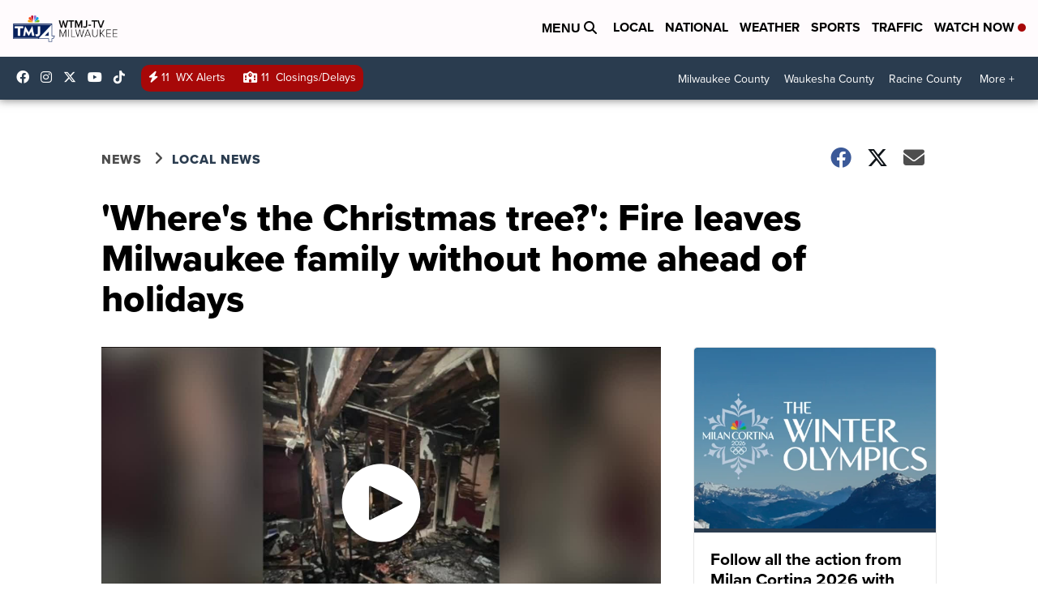

--- FILE ---
content_type: application/javascript; charset=utf-8
request_url: https://fundingchoicesmessages.google.com/f/AGSKWxURXB57MZIIK-fYGJnwnSG_mwCGALOCEKHFxp73kvJ5GR-d6Tr8kM4e8R7j3nxwUu6ObtviU_acwFtnuzC_7p5v_e1x6LfC6PUITXXNG92mSp2fM_izuAPDS8yumhtUHb2Ujo1CM1MBEzwiC1zCwQlCCvqyCXe05QDy5pOVXgiW-Gku2xlst5-A1N8r/_/qwa?/adsfuse-/ad.cgi?/adanalytics./advcounter.
body_size: -1289
content:
window['847d05b0-3fec-4273-b98d-73456b28fe93'] = true;